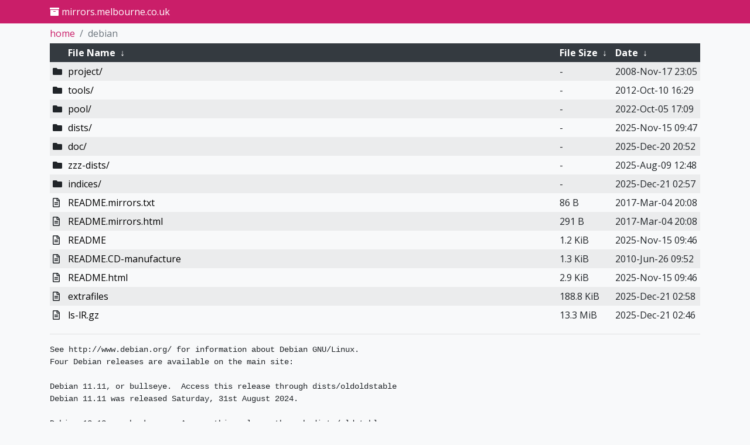

--- FILE ---
content_type: text/html
request_url: https://mirrors.melbourne.co.uk/debian/?C=S&O=A
body_size: 1426
content:
<!DOCTYPE html>
<html lang="en">
	<head>
		<meta charset="utf-8">
		<meta name="viewport" content="width=device-width, initial-scale=1, shrink-to-fit=no">
		<meta name="description" content="Mirrors for various projects that we use or find useful.">
		<title>mirrors.melbourne.co.uk</title>
		<meta property="og:title" content="Melbourne Server Hosting Mirror Archive" />
		<meta property="og:description" content="Mirrors for various projects that we use or find useful." />
		<meta property="og:type" content="website" />
		<meta property="og:url" content="https://mirrors.melbourne.co.uk/" />
		<meta property="og:image" content="http://mirrors.melbourne.co.uk/.index/theme/logo_only.png" />
		<meta property="og:site_name" content="mirrors.melbourne.co.uk" />

		<link rel="stylesheet" href="https://cdnjs.cloudflare.com/ajax/libs/twitter-bootstrap/4.4.1/css/bootstrap.min.css" />
		<link rel="stylesheet" href="https://cdnjs.cloudflare.com/ajax/libs/font-awesome/5.13.0/css/all.min.css" />
		<link href="https://fonts.googleapis.com/css?family=Open+Sans:400,300,600,700,800" rel="stylesheet" type="text/css">
		<link rel="stylesheet" href="/.index/theme/theme.css">
		<link rel="icon" href="/.index/theme/favicon.png">

		<script src="https://cdnjs.cloudflare.com/ajax/libs/jquery/3.4.1/jquery.min.js"></script>
		<script src="https://cdnjs.cloudflare.com/ajax/libs/showdown/1.9.1/showdown.min.js"></script>
	</head>

	<body>
		<nav class="navbar fixed-top">
			<div class="container">
				<div class="navbar-brand">
					<i class="fas fa-archive" aria-hidden="true"></i> mirrors.melbourne.co.uk
				</div>
			</div>
		</nav>

		<div id="mainContent" class="container">
			<script>$('#mainContent').hide();</script>
			<div class="row">
				<div class="col">
					<h1>
/debian/</h1>
<table id="list"><thead><tr><th style="width:55%"><a href="?C=N&amp;O=A">File Name</a>&nbsp;<a href="?C=N&amp;O=D">&nbsp;&darr;&nbsp;</a></th><th style="width:20%"><a href="?C=S&amp;O=A">File Size</a>&nbsp;<a href="?C=S&amp;O=D">&nbsp;&darr;&nbsp;</a></th><th style="width:25%"><a href="?C=M&amp;O=A">Date</a>&nbsp;<a href="?C=M&amp;O=D">&nbsp;&darr;&nbsp;</a></th></tr></thead>
<tbody><tr><td class="link"><a href="../?C=S&amp;O=A">Parent directory/</a></td><td class="size">-</td><td class="date">-</td></tr>
<tr><td class="link"><a href="project/?C=S&amp;O=A" title="project">project/</a></td><td class="size">-</td><td class="date">2008-Nov-17 23:05</td></tr>
<tr><td class="link"><a href="tools/?C=S&amp;O=A" title="tools">tools/</a></td><td class="size">-</td><td class="date">2012-Oct-10 16:29</td></tr>
<tr><td class="link"><a href="pool/?C=S&amp;O=A" title="pool">pool/</a></td><td class="size">-</td><td class="date">2022-Oct-05 17:09</td></tr>
<tr><td class="link"><a href="dists/?C=S&amp;O=A" title="dists">dists/</a></td><td class="size">-</td><td class="date">2025-Nov-15 09:47</td></tr>
<tr><td class="link"><a href="doc/?C=S&amp;O=A" title="doc">doc/</a></td><td class="size">-</td><td class="date">2025-Dec-20 20:52</td></tr>
<tr><td class="link"><a href="zzz-dists/?C=S&amp;O=A" title="zzz-dists">zzz-dists/</a></td><td class="size">-</td><td class="date">2025-Aug-09 12:48</td></tr>
<tr><td class="link"><a href="indices/?C=S&amp;O=A" title="indices">indices/</a></td><td class="size">-</td><td class="date">2025-Dec-21 02:57</td></tr>
<tr><td class="link"><a href="README.mirrors.txt" title="README.mirrors.txt">README.mirrors.txt</a></td><td class="size">86 B</td><td class="date">2017-Mar-04 20:08</td></tr>
<tr><td class="link"><a href="README.mirrors.html" title="README.mirrors.html">README.mirrors.html</a></td><td class="size">291 B</td><td class="date">2017-Mar-04 20:08</td></tr>
<tr><td class="link"><a href="README" title="README">README</a></td><td class="size">1.2 KiB</td><td class="date">2025-Nov-15 09:46</td></tr>
<tr><td class="link"><a href="README.CD-manufacture" title="README.CD-manufacture">README.CD-manufacture</a></td><td class="size">1.3 KiB</td><td class="date">2010-Jun-26 09:52</td></tr>
<tr><td class="link"><a href="README.html" title="README.html">README.html</a></td><td class="size">2.9 KiB</td><td class="date">2025-Nov-15 09:46</td></tr>
<tr><td class="link"><a href="extrafiles" title="extrafiles">extrafiles</a></td><td class="size">188.8 KiB</td><td class="date">2025-Dec-21 02:58</td></tr>
<tr><td class="link"><a href="ls-lR.gz" title="ls-lR.gz">ls-lR.gz</a></td><td class="size">13.3 MiB</td><td class="date">2025-Dec-21 02:46</td></tr>
</tbody></table>				</div>
			</div>
		</div>

		<footer class="footer">
			<div class="container">
				<div class="row">
					<div class="col text-right text-muted text-small text-nowrap">
						<hr>
						<small><p>Mirrors service provided by <a href="https://www.melbourne.co.uk">Melbourne Server Hosting</a>.</p></small>
					</div>
				</div>
			</div>
		</footer>

		<script src="/.index/theme/script.js"></script>
	</body>
</html>


--- FILE ---
content_type: text/css
request_url: https://mirrors.melbourne.co.uk/.index/theme/theme.css
body_size: 909
content:
html {
	position: relative;
	min-height: 100%;
}

body {
	font-family:'Open Sans', sans-serif;
	padding-top: 40px;
	padding-bottom: 40px;
	background-color: #f8f9fa;
}

.navbar {
	background-color: #CA1E69;
	color: white;
	min-height: 24px;
	padding: 0 8;
}

a.nav-link {
        padding: 0;
	color: #fff;
}

.navbar-brand {
	height: 24px;
	padding: 0;
	font-size: 16px;
	line-height: 25px;
}

ol.breadcrumb {
	background-color: transparent;
	margin: 5px 0;
	padding: 0;
}

li.breadcrumb-item a {
	color: #CA1E69
}

#list a, #list a:hover, #list a:focus {
	color: #000000;
}

#list th a, #list th a:hover, #list th a:focus {
        color: #CA1E69;
}

#list .thead-dark th a, #list .thead-dark th a:hover, #list .thead-dark th a:focus {
        color: #FFFFFF;
}

#list colgroup {
	display: none;
}

#list .filename {
	word-break: break-all;
	white-space: normal;
}

.footer {
	position: absolute;
	bottom: 0;
	width: 100%;
	margin-bottom: 0;
}
.footer a, .footer a:hover, .footer a:focus {
	color: #CA1E69;
}


--- FILE ---
content_type: application/javascript
request_url: https://mirrors.melbourne.co.uk/.index/theme/script.js
body_size: 3471
content:
var content = $('body > div.container > div > div');
var table = $('table', content);
var hasHTML = false;

// Make the ubuntu HEADER.html and README.html files work.
function replaceHTML() {
	var hasHeader = false;
	var headerData = undefined;
	var footerData = undefined;
	$('a[href="HEADER.html" i],a[href="FOOTER.html" i]').each(function(i, el) {
		hasHTML = true;

		var filename = $(el).attr('href');
		$.get(filename, function(data) {
			if (filename.toLowerCase() == 'header.html') {
				headerData = data;
			} else if (filename.toLowerCase() == 'footer.html') {
				footerData = data;
			}

			if (headerData != undefined && footerData != undefined) {
				document.open();
				document.write(headerData);
				document.write(table.wrap('<div>').parent().html());
				document.write(footerData);
				document.close();
			}
		});
	});
}

function showReadme() {
	$('a[href="README.md" i],a[href="README" i],a[href="README.txt" i]').each(function(i, el) {
		var filename = $(el).attr('href');

		$.get(filename, function(data) {
			var e = $('<div id="README"></div>');
			e.append('<hr>');

			if (filename.toLowerCase() == 'readme.md') {
				var converter = new showdown.Converter();
				converter.setFlavor('github');
				var div = $('<div>');
				div.html(converter.makeHtml(data));
				e.append(div);
			} else {
				var pre = $('<pre>');
				pre.text(data);
				e.append(pre);
			}

			content.append(e);
		});

		return false;
	});
}

function replaceBreadcrumbs() {
	var breadcrumb = content[0].childNodes[1];

	var breadcrumbHTML = '<nav aria-label="breadcrumb"><ol class="breadcrumb" id="breadcrumb">';

	var bits = breadcrumb.textContent.trim().replace(/\/$/, '').split('/');
	var path = '';
	bits.forEach(function(item, idx) {
		path += item + '/';

		if (idx == 0) { item = 'home'; }

		if (idx == bits.length -1) {
			breadcrumbHTML += '<li class="breadcrumb-item active" aria-current="page">' + item + '</li>';
		} else {
			breadcrumbHTML += '<li class="breadcrumb-item"><a href="' + path + '">' + item + '</a></li>';
		}
	});

	breadcrumbHTML += '</ol></nav>';

	content[0].replaceChild($(breadcrumbHTML)[0], breadcrumb);
}

function fixTable() {
	var table = $('#list');

	// Make table pretty
	table.removeAttr("cellpadding");
	table.removeAttr("cellspacing");
	table.addClass(['table', 'table-sm', 'table-hover', 'text-nowrap', 'table-striped', 'table-borderless']);

	// Fix header
	header = $('tr', table)[0];
	header.remove();
	thead = $('<thead>');
	thead.addClass(['thead-dark']);
	thead.append(header);
	table.prepend(thead);
	$(header).prepend($('<th class="col-auto"></th>'));
	$('th:gt(1)', header).addClass(['col-auto', 'd-none', 'd-md-table-cell']);

	// Remove "Parent Directory"
	$('a[href^="../"]', table).closest('tr').remove();

	// Per-Row changes.
	$('tbody tr', table).each(function() {
		// Add Icon Column
		var icon = $('<td></td>');
		icon.addClass(['col-auto']);
		var filename = $('td:first a', this).attr('href').replace(/\?.*$/, '');

		var iconName = '';

		if (filename.endsWith('/')) {
			iconName = 'fas fa-folder';
		} else {
			iconName = 'far fa-file-alt';
		}

		icon.append($('<i class="' + iconName + '" aria-hidden="true"></i>'));

		$(this).prepend(icon);

		// Hide other columns on mobile except icon and filename.
		$('td:gt(1)', this).addClass(['col-auto', 'd-none', 'd-md-table-cell']);
		$('td:eq(1)', this).addClass(['col']);
	});
}

$(function() {
	try {
		// replaceHTML();

		if (!hasHTML) {
			replaceBreadcrumbs();
			fixTable();
			showReadme();
		}
	} finally {
		$('#mainContent').show();
	}
});
